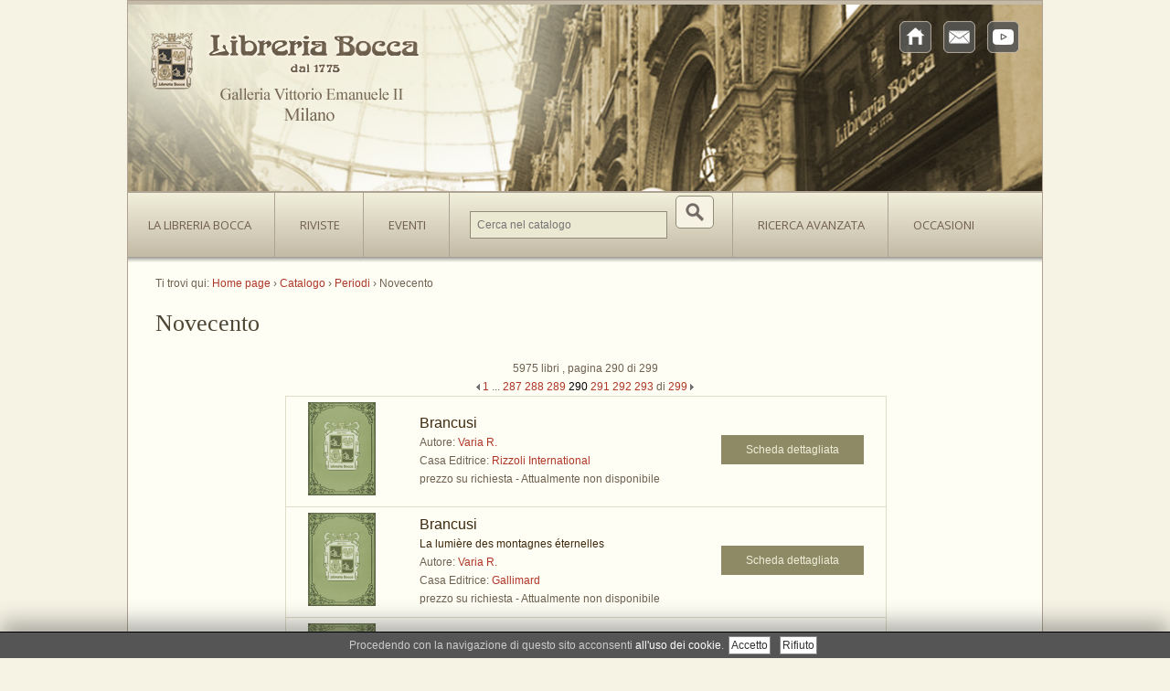

--- FILE ---
content_type: text/html; charset=utf-8
request_url: https://www.libreriabocca.com/catalogo/periodi/novecento.html?page=290
body_size: 44742
content:
<!DOCTYPE html>
<!--[if lt IE 7 ]><html class="ie ie6" lang="en"> <![endif]-->
<!--[if IE 7 ]><html class="ie ie7" lang="en"> <![endif]-->
<!--[if IE 8 ]><html class="ie ie8" lang="en"> <![endif]-->
<!--[if (gte IE 9)|!(IE)]><!--><html lang="en"> <!--<![endif]-->
<head>
    <!-- rk9.kikwik.it -->
    <!-- post_max_size=20M -->
    <meta http-equiv="Content-Type" content="text/html; charset=utf-8" />
    <meta name="title" content="Novecento | Catalogo Libreria Bocca, pagina 290" />
    <meta name="google-site-verification" content="tQLwS1Y7ZqsiVYou0aVU2OPQp_DUPh2GPiasNkqQ-Vw" />      <meta name="google-site-verification" content="o3HhAjjCfclgyz3jooZo90UE819Kfw9ALFexllxDBlE" />      <title>Novecento | Catalogo Libreria Bocca, pagina 290</title>
    <link rel="shortcut icon" href="/favicon.ico" />
    <link rel="stylesheet" type="text/css" media="screen" href="/kwCookieNoticePlugin/css/ce-bottom.css?v=20220430" />
<link rel="stylesheet" type="text/css" media="screen" href="/css/main.css?v=20220430" />
<link rel="stylesheet" type="text/css" media="screen" href="/css/slider.css" />
<link rel="stylesheet" type="text/css" media="screen" href="/js/prettyPhoto/css/prettyPhoto.css" />
    <link href='https://fonts.googleapis.com/css?family=Open+Sans:400,600,700' rel='stylesheet' type='text/css'>
    <!--[if lt IE 9]>
    <script src="http://html5shim.googlecode.com/svn/trunk/html5.js"></script>
    <![endif]-->

  </head>
  <body>
    <!-- Global site tag (gtag.js) - Google Analytics -->
<script async src="https://www.googletagmanager.com/gtag/js?id=UA-41057927-1"></script>
<script>
    window.dataLayer = window.dataLayer || [];
    function gtag(){dataLayer.push(arguments);}
    gtag('js', new Date());

    gtag('config', 'UA-41057927-1');
</script>



    <div id="bodychild">
      <div id="outercontainer">

      <!-- HEADER -->
      <div id="outerheader">
        <header id="top">

          <div id="wowslider-container1">
            <div class="ws_images">
              <div id="remove"><img src="/images/slider/remove.jpg" /></div>
              <ul>
                <li><img src="/images/slider/head-1.jpg" alt="Libreria Bocca" title="img-1" id="wows1_0"/></li>
                <li><img src="/images/slider/head-2.jpg" alt="Libreria Bocca" title="img-2" id="wows1_1"/></li>
                <li><img src="/images/slider/head-3.jpg" alt="Libreria Bocca" title="img-3" id="wows1_2"/></li>
              </ul>
            </div>
          </div>


          <div id="logo" class="frontpage">
              <a href="/"><img src="/images/logo3.png" alt="Libreria Bocca"></a>
          </div>

          <div id="video">
            <iframe width="400" height="204" src="https://www.youtube.com/embed/6KHjOhFN7V4?version=3&loop=1&autoplay=1&controls=2&showinfo=0&modestbranding=1&color=white&rel=0&theme=light" frameborder="0" allow="accelerometer; autoplay; encrypted-media; gyroscope; picture-in-picture" allowfullscreen></iframe>
          </div>


          <ul id="sn">
            <li><a href="/" title="Home page"><span class="icon-img" style="background:url('/images/social/home.png');"></span></a></li>
            <li><a href="/contatti.html" title="Contatti"><span class="icon-img" style="background:url('/images/social/email.png');"></span></a></li>
<!--            <li><a href="https://www.facebook.com/pages/Libreria-Bocca-dal-1775/121474674263" target="_blank" title="Facebook"><span class="icon-img" style="background:url('/images/social/facebook.png');"></span></a></li>-->
            <li><a href="https://www.youtube.com/libreriabocca1775" target="_blank" title="YouTube"><span class="icon-img" style="background:url('/images/social/youtube.png');"></span></a></li>
          </ul>

          <section id="navigation">
            <nav>
              <ul id="topnav" class="sf-menu">
                <li>
                  <a class="hand">La Libreria Bocca</a>
                  <ul style="display:none;">
                    <li class="menu-link"><a href="/storia.html"><img src="/images/storia-1.png"/> La nostra Storia</a></li>
                                        <li class="menu-link"><a href="/bespoke.html"><img src="/images/BespokeBocca_logo_menu.png"/> Bespoke Bocca</a></li>
                    <li class="menu-link"><a href="/librerie-associate"><img src="/images/associazione-1.png"/> Associazione Librerie Storiche ed Antiquarie d'Italia</a></li>
                  </ul>
                </li>
                <li><a href="/riviste">Riviste</a>
                    <ul style="display:none;">
          <li><a class="menu-link" href="/riviste/ekecheiria"><img width="90" height="28" src="/thumbnails/menu_icon/riviste/cd11370d7060b77a2eef220a52cb8dc1a55c4973.png" /> Ekecheiria</a></li>
          <li><a class="menu-link" href="/riviste/arte-incontro-in-libreria"><img width="90" height="28" src="/thumbnails/menu_icon/riviste/arte-incontro.png" /> Arte Incontro in Libreria</a></li>
          <li><a class="menu-link" href="/riviste/le-segrete-di-bocca"><img width="90" height="28" src="/thumbnails/menu_icon/riviste/b183dbebb7aa21246f561353c83601e44575d4e4.jpg" /> Le Segrete di Bocca</a></li>
      </ul>
                </li>
                <li><a href="/mostre">Eventi</a>
                  
                </li>
                <li>
                  <form id="search" action="/catalogo/ricerca">
                    <input type="text" name="query" id="ricerca" size="30" placeholder="Cerca nel catalogo" class="text-input"  />
                    <input type="submit" class="button" id="submit_btn" value=""/>
                  </form>
                </li>
                <li><a href="/catalogo">Ricerca avanzata</a></li>
                <li><a href="/occasioni">Occasioni</a></li>

              </ul><!-- topnav -->
            </nav><!-- nav -->

            <div class="clear"></div>
          </section>

          <div class="nav-shadow"></div>
          <div class="clear"></div>
        </header>

      </div>
      <!-- END HEADER -->


      <!-- MAIN CONTENT -->
      <div id="outermain" >
        <div id="maincontent">
          <section id="mainthecontent">

                <div class="breadcrumb " itemscope itemtype="https://schema.org/BreadcrumbList">
  Ti trovi qui:
              <div class="breadcrumb-item ">
        <span itemprop="itemListElement" itemscope itemtype="https://schema.org/ListItem">
            <a href="/" itemprop="item" rel="tag" class="category" title="Homepage">
                <span itemprop="name">Home page</span>
                <meta itemprop="position" content="0" />
            </a>
        </span>
           <span class="breadcrumb-separator">›</span>                <div class="breadcrumb-item ">
        <span itemprop="itemListElement" itemscope itemtype="https://schema.org/ListItem">
            <a href="/catalogo" itemprop="item" rel="tag" class="category" title="">
                <span itemprop="name">Catalogo</span>
                <meta itemprop="position" content="1" />
            </a>
        </span>
           <span class="breadcrumb-separator">›</span>                <div class="breadcrumb-item ">
        <span itemprop="itemListElement" itemscope itemtype="https://schema.org/ListItem">
            <a href="/catalogo/periodi" itemprop="item" rel="tag" class="category" title="">
                <span itemprop="name">Periodi</span>
                <meta itemprop="position" content="2" />
            </a>
        </span>
           <span class="breadcrumb-separator">›</span>                  <div class="breadcrumb-item ">
          <span>Novecento</span>             </div>
      </div>
      </div>
      </div>
  </div>
<h1>Novecento</h1>


<div align="center">
  5975 libri , pagina 290 di 299  
<div class="pager">
     <ul>
    <li class="prev">
              <a href="/catalogo/periodi/novecento.html?page=289"><img src="/images/pagination-prev.png" alt="prev page"></a>
          </li>
          <li><a href="/catalogo/periodi/novecento.html?page=1" rel="page" class="page"><span>1</span></a></li>
      <li class="post_first_page">...</li>
                              <li><a href="/catalogo/periodi/novecento.html?page=287" rel="page" class="page"><span>287</span></a></li>
                                <li><a href="/catalogo/periodi/novecento.html?page=288" rel="page" class="page"><span>288</span></a></li>
                                <li><a href="/catalogo/periodi/novecento.html?page=289" rel="page" class="page"><span>289</span></a></li>
                        <li class="active"><a href="#"><span>290</span></a></li>
                                <li><a href="/catalogo/periodi/novecento.html?page=291" rel="page" class="page"><span>291</span></a></li>
                                <li><a href="/catalogo/periodi/novecento.html?page=292" rel="page" class="page"><span>292</span></a></li>
                                <li><a href="/catalogo/periodi/novecento.html?page=293" rel="page" class="page"><span>293</span></a></li>
                        <li class="post_first_page">di</li>
      <li><a href="/catalogo/periodi/novecento.html?page=299"><span>299</span></a></li>
        <li class="next">
          <a href="/catalogo/periodi/novecento.html?page=291"><img src="/images/pagination-next.png" alt="next page"></a>
        </li>
  </ul>
</div>
  <table style="width:70%;">
    <tbody>

              

<tr itemscope itemtype="http://www.schema.org/Book">
  <td>
    <a href="/catalogo/varia-r-brancusi-1.html">
      <img alt="Varia R. - Brancusi" class="result_image" itemprop="image" width="74" height="102" src="/thumbnails/copertina_mini/copertine/.png" />    </a>
    </td>
    <td>
      <div align="left">
        <div class="result_titolo" itemprop="name">
          <a href="/catalogo/varia-r-brancusi-1.html">
            Brancusi          </a>
        </div>

        <div class="result_sottotitolo" itemprop="alternativeHeadline">
                  </div>

        <div class="result_autore">
          Autore: <a href="/catalogo/autori/varia-r.html" itemprop="author">
            Varia R.          </a>
        </div>

        <div class="result_editore">
          Casa Editrice: <a href="/catalogo/editori/rizzoli-international.html" itemprop="publisher">
            Rizzoli International          </a>
        </div>

        <div class="result_prezzo" itemprop="offers" itemscope itemtype="http://schema.org/Offer">
          <span itemprop="price" class="price">prezzo su richiesta</span>          -
          <span >
            <link itemprop="availability" href="http://schema.org/OutOfStock">Attualmente non disponibile          </span>
        </div>

      </div>
    </td>
    <td>
      <a class="link-scheda" href="/catalogo/varia-r-brancusi-1.html">Scheda dettagliata</a>
    </td>
</tr>              

<tr itemscope itemtype="http://www.schema.org/Book">
  <td>
    <a href="/catalogo/varia-r-brancusi.html">
      <img alt="Varia R. - Brancusi" class="result_image" itemprop="image" width="74" height="102" src="/thumbnails/copertina_mini/copertine/.png" />    </a>
    </td>
    <td>
      <div align="left">
        <div class="result_titolo" itemprop="name">
          <a href="/catalogo/varia-r-brancusi.html">
            Brancusi          </a>
        </div>

        <div class="result_sottotitolo" itemprop="alternativeHeadline">
          La lumière des montagnes éternelles        </div>

        <div class="result_autore">
          Autore: <a href="/catalogo/autori/varia-r.html" itemprop="author">
            Varia R.          </a>
        </div>

        <div class="result_editore">
          Casa Editrice: <a href="/catalogo/editori/gallimard.html" itemprop="publisher">
            Gallimard          </a>
        </div>

        <div class="result_prezzo" itemprop="offers" itemscope itemtype="http://schema.org/Offer">
          <span itemprop="price" class="price">prezzo su richiesta</span>          -
          <span >
            <link itemprop="availability" href="http://schema.org/OutOfStock">Attualmente non disponibile          </span>
        </div>

      </div>
    </td>
    <td>
      <a class="link-scheda" href="/catalogo/varia-r-brancusi.html">Scheda dettagliata</a>
    </td>
</tr>              

<tr itemscope itemtype="http://www.schema.org/Book">
  <td>
    <a href="/catalogo/varnedoe-k-karmel-p-jackson-pollock.html">
      <img alt="Varnedoe K. Karmel P. - Jackson Pollock" class="result_image" itemprop="image" width="74" height="102" src="/thumbnails/copertina_mini/copertine/.png" />    </a>
    </td>
    <td>
      <div align="left">
        <div class="result_titolo" itemprop="name">
          <a href="/catalogo/varnedoe-k-karmel-p-jackson-pollock.html">
            Jackson Pollock          </a>
        </div>

        <div class="result_sottotitolo" itemprop="alternativeHeadline">
                  </div>

        <div class="result_autore">
          Autore: <a href="/catalogo/autori/varnedoe-k-karmel-p.html" itemprop="author">
            Varnedoe K. Karmel P.          </a>
        </div>

        <div class="result_editore">
          Casa Editrice: <a href="/catalogo/editori/moma.html" itemprop="publisher">
            MOMA          </a>
        </div>

        <div class="result_prezzo" itemprop="offers" itemscope itemtype="http://schema.org/Offer">
          <span itemprop="price" class="price">prezzo su richiesta</span>          -
          <span >
            <link itemprop="availability" href="http://schema.org/InStock">Disponibile          </span>
        </div>

      </div>
    </td>
    <td>
      <a class="link-scheda" href="/catalogo/varnedoe-k-karmel-p-jackson-pollock.html">Scheda dettagliata</a>
    </td>
</tr>              

<tr itemscope itemtype="http://www.schema.org/Book">
  <td>
    <a href="/catalogo/varnedoe-k-karmel-p-jackson-pollock-new-approaches.html">
      <img alt="Varnedoe K. Karmel P. - Jackson Pollock New Approaches" class="result_image" itemprop="image" width="74" height="102" src="/thumbnails/copertina_mini/copertine/.png" />    </a>
    </td>
    <td>
      <div align="left">
        <div class="result_titolo" itemprop="name">
          <a href="/catalogo/varnedoe-k-karmel-p-jackson-pollock-new-approaches.html">
            Jackson Pollock New Approaches          </a>
        </div>

        <div class="result_sottotitolo" itemprop="alternativeHeadline">
                  </div>

        <div class="result_autore">
          Autore: <a href="/catalogo/autori/varnedoe-k-karmel-p.html" itemprop="author">
            Varnedoe K. Karmel P.          </a>
        </div>

        <div class="result_editore">
          Casa Editrice: <a href="/catalogo/editori/moma.html" itemprop="publisher">
            MOMA          </a>
        </div>

        <div class="result_prezzo" itemprop="offers" itemscope itemtype="http://schema.org/Offer">
          <span itemprop="price" class="price">prezzo su richiesta</span>          -
          <span >
            <link itemprop="availability" href="http://schema.org/OutOfStock">Attualmente non disponibile          </span>
        </div>

      </div>
    </td>
    <td>
      <a class="link-scheda" href="/catalogo/varnedoe-k-karmel-p-jackson-pollock-new-approaches.html">Scheda dettagliata</a>
    </td>
</tr>              

<tr itemscope itemtype="http://www.schema.org/Book">
  <td>
    <a href="/catalogo/velani-l-giacomo-manzu-1929-1985.html">
      <img alt="Velani L. - Giacomo Manzu 1929-1985" class="result_image" itemprop="image" width="74" height="102" src="/thumbnails/copertina_mini/copertine/.png" />    </a>
    </td>
    <td>
      <div align="left">
        <div class="result_titolo" itemprop="name">
          <a href="/catalogo/velani-l-giacomo-manzu-1929-1985.html">
            Giacomo Manzu 1929-1985          </a>
        </div>

        <div class="result_sottotitolo" itemprop="alternativeHeadline">
          Temas y variaciones Esculturas, dibujos y gradabos        </div>

        <div class="result_autore">
          Autore: <a href="/catalogo/autori/velani-l.html" itemprop="author">
            Velani L.          </a>
        </div>

        <div class="result_editore">
          Casa Editrice: <a href="/catalogo/editori/electa.html" itemprop="publisher">
            Electa          </a>
        </div>

        <div class="result_prezzo" itemprop="offers" itemscope itemtype="http://schema.org/Offer">
          <span itemprop="price" class="price">prezzo su richiesta</span>          -
          <span >
            <link itemprop="availability" href="http://schema.org/OutOfStock">Attualmente non disponibile          </span>
        </div>

      </div>
    </td>
    <td>
      <a class="link-scheda" href="/catalogo/velani-l-giacomo-manzu-1929-1985.html">Scheda dettagliata</a>
    </td>
</tr>              

<tr itemscope itemtype="http://www.schema.org/Book">
  <td>
    <a href="/catalogo/vellekoop-m-van-heugten-s-vincent-van-gogh-drawings-voll-iii.html">
      <img alt="Vellekoop M. Van Heugten S. - Vincent Van Gogh Drawings voll. III" class="result_image" itemprop="image" width="74" height="102" src="/thumbnails/copertina_mini/copertine/.png" />    </a>
    </td>
    <td>
      <div align="left">
        <div class="result_titolo" itemprop="name">
          <a href="/catalogo/vellekoop-m-van-heugten-s-vincent-van-gogh-drawings-voll-iii.html">
            Vincent Van Gogh Drawings voll. III          </a>
        </div>

        <div class="result_sottotitolo" itemprop="alternativeHeadline">
          Antwerp &amp; Paris 1885-1888        </div>

        <div class="result_autore">
          Autore: <a href="/catalogo/autori/vellekoop-m-van-heugten-s.html" itemprop="author">
            Vellekoop M. Van Heugten S.          </a>
        </div>

        <div class="result_editore">
          Casa Editrice: <a href="/catalogo/editori/van-gogh-museum.html" itemprop="publisher">
            Van Gogh Museum          </a>
        </div>

        <div class="result_prezzo" itemprop="offers" itemscope itemtype="http://schema.org/Offer">
          <span itemprop="price" class="price">prezzo su richiesta</span>          -
          <span >
            <link itemprop="availability" href="http://schema.org/OutOfStock">Attualmente non disponibile          </span>
        </div>

      </div>
    </td>
    <td>
      <a class="link-scheda" href="/catalogo/vellekoop-m-van-heugten-s-vincent-van-gogh-drawings-voll-iii.html">Scheda dettagliata</a>
    </td>
</tr>              

<tr itemscope itemtype="http://www.schema.org/Book">
  <td>
    <a href="/catalogo/venet-d-the-artist-as-jeweler.html">
      <img alt="Venet D. - The Artist as Jeweler" class="result_image" itemprop="image" width="74" height="102" src="/thumbnails/copertina_mini/copertine/.png" />    </a>
    </td>
    <td>
      <div align="left">
        <div class="result_titolo" itemprop="name">
          <a href="/catalogo/venet-d-the-artist-as-jeweler.html">
            The Artist as Jeweler          </a>
        </div>

        <div class="result_sottotitolo" itemprop="alternativeHeadline">
          From Picasso to jeff Koons        </div>

        <div class="result_autore">
          Autore: <a href="/catalogo/autori/venet-d.html" itemprop="author">
            Venet D.          </a>
        </div>

        <div class="result_editore">
          Casa Editrice: <a href="/catalogo/editori/skira.html" itemprop="publisher">
            Skira          </a>
        </div>

        <div class="result_prezzo" itemprop="offers" itemscope itemtype="http://schema.org/Offer">
          <span itemprop="price" class="price">prezzo su richiesta</span>          -
          <span >
            <link itemprop="availability" href="http://schema.org/OutOfStock">Attualmente non disponibile          </span>
        </div>

      </div>
    </td>
    <td>
      <a class="link-scheda" href="/catalogo/venet-d-the-artist-as-jeweler.html">Scheda dettagliata</a>
    </td>
</tr>              

<tr itemscope itemtype="http://www.schema.org/Book">
  <td>
    <a href="/catalogo/venezia-venezia-francesco.html">
      <img alt="Venezia - Venezia Francesco" class="result_image" itemprop="image" width="74" height="102" src="/thumbnails/copertina_mini/copertine/.png" />    </a>
    </td>
    <td>
      <div align="left">
        <div class="result_titolo" itemprop="name">
          <a href="/catalogo/venezia-venezia-francesco.html">
            Venezia Francesco          </a>
        </div>

        <div class="result_sottotitolo" itemprop="alternativeHeadline">
          L&#039;architettura, gli scritti, la critica        </div>

        <div class="result_autore">
          Autore: <a href="/catalogo/autori/venezia.html" itemprop="author">
            Venezia          </a>
        </div>

        <div class="result_editore">
          Casa Editrice: <a href="/catalogo/editori/electa.html" itemprop="publisher">
            Electa          </a>
        </div>

        <div class="result_prezzo" itemprop="offers" itemscope itemtype="http://schema.org/Offer">
          <span itemprop="price" class="price">prezzo su richiesta</span>          -
          <span >
            <link itemprop="availability" href="http://schema.org/OutOfStock">Attualmente non disponibile          </span>
        </div>

      </div>
    </td>
    <td>
      <a class="link-scheda" href="/catalogo/venezia-venezia-francesco.html">Scheda dettagliata</a>
    </td>
</tr>              

<tr itemscope itemtype="http://www.schema.org/Book">
  <td>
    <a href="/catalogo/venturelli-p-alfredo-ravasco.html">
      <img alt="Venturelli P. - Alfredo Ravasco" class="result_image" itemprop="image" width="74" height="102" src="/thumbnails/copertina_mini/copertine/.png" />    </a>
    </td>
    <td>
      <div align="left">
        <div class="result_titolo" itemprop="name">
          <a href="/catalogo/venturelli-p-alfredo-ravasco.html">
            Alfredo Ravasco          </a>
        </div>

        <div class="result_sottotitolo" itemprop="alternativeHeadline">
                  </div>

        <div class="result_autore">
          Autore: <a href="/catalogo/autori/venturelli-p.html" itemprop="author">
            Venturelli P.          </a>
        </div>

        <div class="result_editore">
          Casa Editrice: <a href="/catalogo/editori/skira.html" itemprop="publisher">
            Skira          </a>
        </div>

        <div class="result_prezzo" itemprop="offers" itemscope itemtype="http://schema.org/Offer">
          <span itemprop="price" class="price">prezzo su richiesta</span>          -
          <span >
            <link itemprop="availability" href="http://schema.org/OutOfStock">Attualmente non disponibile          </span>
        </div>

      </div>
    </td>
    <td>
      <a class="link-scheda" href="/catalogo/venturelli-p-alfredo-ravasco.html">Scheda dettagliata</a>
    </td>
</tr>              

<tr itemscope itemtype="http://www.schema.org/Book">
  <td>
    <a href="/catalogo/venturi-l-cezanne.html">
      <img alt="Venturi L. - Cezanne" class="result_image" itemprop="image" width="74" height="102" src="/thumbnails/copertina_mini/copertine/.png" />    </a>
    </td>
    <td>
      <div align="left">
        <div class="result_titolo" itemprop="name">
          <a href="/catalogo/venturi-l-cezanne.html">
            Cezanne          </a>
        </div>

        <div class="result_sottotitolo" itemprop="alternativeHeadline">
                  </div>

        <div class="result_autore">
          Autore: <a href="/catalogo/autori/venturi-l.html" itemprop="author">
            Venturi L.          </a>
        </div>

        <div class="result_editore">
          Casa Editrice: <a href="/catalogo/editori/skira.html" itemprop="publisher">
            Skira          </a>
        </div>

        <div class="result_prezzo" itemprop="offers" itemscope itemtype="http://schema.org/Offer">
          <span itemprop="price" class="price">prezzo su richiesta</span>          -
          <span >
            <link itemprop="availability" href="http://schema.org/OutOfStock">Attualmente non disponibile          </span>
        </div>

      </div>
    </td>
    <td>
      <a class="link-scheda" href="/catalogo/venturi-l-cezanne.html">Scheda dettagliata</a>
    </td>
</tr>              

<tr itemscope itemtype="http://www.schema.org/Book">
  <td>
    <a href="/catalogo/venturi-l-cezanne-2-voll-text-planche.html">
      <img alt="Venturi L. - Cezanne 2 voll. Text-Planche" class="result_image" itemprop="image" width="74" height="102" src="/thumbnails/copertina_mini/copertine/.png" />    </a>
    </td>
    <td>
      <div align="left">
        <div class="result_titolo" itemprop="name">
          <a href="/catalogo/venturi-l-cezanne-2-voll-text-planche.html">
            Cezanne 2 voll. Text-Planche          </a>
        </div>

        <div class="result_sottotitolo" itemprop="alternativeHeadline">
          Son art - son oeuvre        </div>

        <div class="result_autore">
          Autore: <a href="/catalogo/autori/venturi-l.html" itemprop="author">
            Venturi L.          </a>
        </div>

        <div class="result_editore">
          Casa Editrice: <a href="/catalogo/editori/alan-wofsy.html" itemprop="publisher">
            Alan Wofsy          </a>
        </div>

        <div class="result_prezzo" itemprop="offers" itemscope itemtype="http://schema.org/Offer">
          <span itemprop="price" class="price">prezzo su richiesta</span>          -
          <span >
            <link itemprop="availability" href="http://schema.org/InStock">Disponibile          </span>
        </div>

      </div>
    </td>
    <td>
      <a class="link-scheda" href="/catalogo/venturi-l-cezanne-2-voll-text-planche.html">Scheda dettagliata</a>
    </td>
</tr>              

<tr itemscope itemtype="http://www.schema.org/Book">
  <td>
    <a href="/catalogo/venturi-l-georges-rouault.html">
      <img alt="Venturi L. - Georges Rouault" class="result_image" itemprop="image" width="74" height="102" src="/thumbnails/copertina_mini/copertine/.png" />    </a>
    </td>
    <td>
      <div align="left">
        <div class="result_titolo" itemprop="name">
          <a href="/catalogo/venturi-l-georges-rouault.html">
            Georges Rouault          </a>
        </div>

        <div class="result_sottotitolo" itemprop="alternativeHeadline">
                  </div>

        <div class="result_autore">
          Autore: <a href="/catalogo/autori/venturi-l.html" itemprop="author">
            Venturi L.          </a>
        </div>

        <div class="result_editore">
          Casa Editrice: <a href="/catalogo/editori/skira.html" itemprop="publisher">
            Skira          </a>
        </div>

        <div class="result_prezzo" itemprop="offers" itemscope itemtype="http://schema.org/Offer">
          <span itemprop="price" class="price">prezzo su richiesta</span>          -
          <span >
            <link itemprop="availability" href="http://schema.org/OutOfStock">Attualmente non disponibile          </span>
        </div>

      </div>
    </td>
    <td>
      <a class="link-scheda" href="/catalogo/venturi-l-georges-rouault.html">Scheda dettagliata</a>
    </td>
</tr>              

<tr itemscope itemtype="http://www.schema.org/Book">
  <td>
    <a href="/catalogo/venturi-l-les-archives-de-l-impressionnisme-memoires-de-paul-durand-ruel-2-voll.html">
      <img alt="Venturi L. - Les archives de l&#039;impressionnisme Memoires de Paul Durand Ruel 2 voll" class="result_image" itemprop="image" width="74" height="102" src="/thumbnails/copertina_mini/copertine/.png" />    </a>
    </td>
    <td>
      <div align="left">
        <div class="result_titolo" itemprop="name">
          <a href="/catalogo/venturi-l-les-archives-de-l-impressionnisme-memoires-de-paul-durand-ruel-2-voll.html">
            Les archives de l&#039;impressionnisme Memoires de Paul Durand Ruel 2 voll          </a>
        </div>

        <div class="result_sottotitolo" itemprop="alternativeHeadline">
          Letters de Renoir Monet pissarro Sisley et Autres        </div>

        <div class="result_autore">
          Autore: <a href="/catalogo/autori/venturi-l.html" itemprop="author">
            Venturi L.          </a>
        </div>

        <div class="result_editore">
          Casa Editrice: <a href="/catalogo/editori/durand-ruel.html" itemprop="publisher">
            Durand Ruel          </a>
        </div>

        <div class="result_prezzo" itemprop="offers" itemscope itemtype="http://schema.org/Offer">
          <span itemprop="price" class="price">prezzo su richiesta</span>          -
          <span >
            <link itemprop="availability" href="http://schema.org/OutOfStock">Attualmente non disponibile          </span>
        </div>

      </div>
    </td>
    <td>
      <a class="link-scheda" href="/catalogo/venturi-l-les-archives-de-l-impressionnisme-memoires-de-paul-durand-ruel-2-voll.html">Scheda dettagliata</a>
    </td>
</tr>              

<tr itemscope itemtype="http://www.schema.org/Book">
  <td>
    <a href="/catalogo/venturi-l-luigi-spazzapan.html">
      <img alt="Venturi L. - Luigi Spazzapan" class="result_image" itemprop="image" width="74" height="102" src="/thumbnails/copertina_mini/copertine/.png" />    </a>
    </td>
    <td>
      <div align="left">
        <div class="result_titolo" itemprop="name">
          <a href="/catalogo/venturi-l-luigi-spazzapan.html">
            Luigi Spazzapan          </a>
        </div>

        <div class="result_sottotitolo" itemprop="alternativeHeadline">
                  </div>

        <div class="result_autore">
          Autore: <a href="/catalogo/autori/venturi-l.html" itemprop="author">
            Venturi L.          </a>
        </div>

        <div class="result_editore">
          Casa Editrice: <a href="/catalogo/editori/de-luca.html" itemprop="publisher">
            De Luca          </a>
        </div>

        <div class="result_prezzo" itemprop="offers" itemscope itemtype="http://schema.org/Offer">
          <span itemprop="price" class="price">prezzo su richiesta</span>          -
          <span >
            <link itemprop="availability" href="http://schema.org/InStock">Disponibile          </span>
        </div>

      </div>
    </td>
    <td>
      <a class="link-scheda" href="/catalogo/venturi-l-luigi-spazzapan.html">Scheda dettagliata</a>
    </td>
</tr>              

<tr itemscope itemtype="http://www.schema.org/Book">
  <td>
    <a href="/catalogo/venturi-l-rodo-pissarro-l-camille-pissarro-son-art-son-oeuvre-2-voll.html">
      <img alt="Venturi L. Rodo Pissarro L. - Camille Pissarro son art, son oeuvre 2 voll." class="result_image" itemprop="image" width="74" height="102" src="/thumbnails/copertina_mini/copertine/.png" />    </a>
    </td>
    <td>
      <div align="left">
        <div class="result_titolo" itemprop="name">
          <a href="/catalogo/venturi-l-rodo-pissarro-l-camille-pissarro-son-art-son-oeuvre-2-voll.html">
            Camille Pissarro son art, son oeuvre 2 voll.          </a>
        </div>

        <div class="result_sottotitolo" itemprop="alternativeHeadline">
          Catalogue Raisonne        </div>

        <div class="result_autore">
          Autore: <a href="/catalogo/autori/venturi-l-rodo-pissarro-l.html" itemprop="author">
            Venturi L. Rodo Pissarro L.          </a>
        </div>

        <div class="result_editore">
          Casa Editrice: <a href="/catalogo/editori/alan-wofsy.html" itemprop="publisher">
            Alan Wofsy          </a>
        </div>

        <div class="result_prezzo" itemprop="offers" itemscope itemtype="http://schema.org/Offer">
          <span itemprop="price" class="price">prezzo su richiesta</span>          -
          <span >
            <link itemprop="availability" href="http://schema.org/OutOfStock">Attualmente non disponibile          </span>
        </div>

      </div>
    </td>
    <td>
      <a class="link-scheda" href="/catalogo/venturi-l-rodo-pissarro-l-camille-pissarro-son-art-son-oeuvre-2-voll.html">Scheda dettagliata</a>
    </td>
</tr>              

<tr itemscope itemtype="http://www.schema.org/Book">
  <td>
    <a href="/catalogo/venturi-r-mark-rothko-lo-spazio-e-la-sua-disciplina.html">
      <img alt="Venturi R. - Mark Rothko lo spazio e la sua disciplina" class="result_image" itemprop="image" width="74" height="102" src="/thumbnails/copertina_mini/copertine/.png" />    </a>
    </td>
    <td>
      <div align="left">
        <div class="result_titolo" itemprop="name">
          <a href="/catalogo/venturi-r-mark-rothko-lo-spazio-e-la-sua-disciplina.html">
            Mark Rothko lo spazio e la sua disciplina          </a>
        </div>

        <div class="result_sottotitolo" itemprop="alternativeHeadline">
                  </div>

        <div class="result_autore">
          Autore: <a href="/catalogo/autori/venturi-r.html" itemprop="author">
            Venturi R.          </a>
        </div>

        <div class="result_editore">
          Casa Editrice: <a href="/catalogo/editori/electa.html" itemprop="publisher">
            Electa          </a>
        </div>

        <div class="result_prezzo" itemprop="offers" itemscope itemtype="http://schema.org/Offer">
          <span itemprop="price" class="price">prezzo su richiesta</span>          -
          <span >
            <link itemprop="availability" href="http://schema.org/OutOfStock">Attualmente non disponibile          </span>
        </div>

      </div>
    </td>
    <td>
      <a class="link-scheda" href="/catalogo/venturi-r-mark-rothko-lo-spazio-e-la-sua-disciplina.html">Scheda dettagliata</a>
    </td>
</tr>              

<tr itemscope itemtype="http://www.schema.org/Book">
  <td>
    <a href="/catalogo/vercelotti-f-paolo-troubetzkoy-scultore.html">
      <img alt="Vercelotti F. - Paolo Troubetzkoy Scultore" class="result_image" itemprop="image" width="74" height="102" src="/thumbnails/copertina_mini/copertine/.png" />    </a>
    </td>
    <td>
      <div align="left">
        <div class="result_titolo" itemprop="name">
          <a href="/catalogo/vercelotti-f-paolo-troubetzkoy-scultore.html">
            Paolo Troubetzkoy Scultore          </a>
        </div>

        <div class="result_sottotitolo" itemprop="alternativeHeadline">
          Verbania 1866-1938        </div>

        <div class="result_autore">
          Autore: <a href="/catalogo/autori/vercelotti-f.html" itemprop="author">
            Vercelotti F.          </a>
        </div>

        <div class="result_editore">
          Casa Editrice: <a href="/catalogo/editori/alberti-c.html" itemprop="publisher">
            Alberti &amp; C.          </a>
        </div>

        <div class="result_prezzo" itemprop="offers" itemscope itemtype="http://schema.org/Offer">
          <span itemprop="price" class="price">prezzo su richiesta</span>          -
          <span >
            <link itemprop="availability" href="http://schema.org/InStock">Disponibile          </span>
        </div>

      </div>
    </td>
    <td>
      <a class="link-scheda" href="/catalogo/vercelotti-f-paolo-troubetzkoy-scultore.html">Scheda dettagliata</a>
    </td>
</tr>              

<tr itemscope itemtype="http://www.schema.org/Book">
  <td>
    <a href="/catalogo/verdet-a-fernand-leger-le-dynamisme-pictural.html">
      <img alt="Verdet A. - Fernand Leger le dynamisme pictural" class="result_image" itemprop="image" width="74" height="102" src="/thumbnails/copertina_mini/copertine/.png" />    </a>
    </td>
    <td>
      <div align="left">
        <div class="result_titolo" itemprop="name">
          <a href="/catalogo/verdet-a-fernand-leger-le-dynamisme-pictural.html">
            Fernand Leger le dynamisme pictural          </a>
        </div>

        <div class="result_sottotitolo" itemprop="alternativeHeadline">
                  </div>

        <div class="result_autore">
          Autore: <a href="/catalogo/autori/verdet-a.html" itemprop="author">
            Verdet A.          </a>
        </div>

        <div class="result_editore">
          Casa Editrice: <a href="/catalogo/editori/edition-piere-cailler.html" itemprop="publisher">
            edition Piere Cailler          </a>
        </div>

        <div class="result_prezzo" itemprop="offers" itemscope itemtype="http://schema.org/Offer">
          <span itemprop="price" class="price">prezzo su richiesta</span>          -
          <span >
            <link itemprop="availability" href="http://schema.org/InStock">Disponibile          </span>
        </div>

      </div>
    </td>
    <td>
      <a class="link-scheda" href="/catalogo/verdet-a-fernand-leger-le-dynamisme-pictural.html">Scheda dettagliata</a>
    </td>
</tr>              

<tr itemscope itemtype="http://www.schema.org/Book">
  <td>
    <a href="/catalogo/verdone-verdone-m-il-mio-futurismo.html">
      <img alt="Verdone 
Verdone M. - Il mio futurismo" class="result_image" itemprop="image" width="74" height="102" src="/thumbnails/copertina_mini/copertine/.png" />    </a>
    </td>
    <td>
      <div align="left">
        <div class="result_titolo" itemprop="name">
          <a href="/catalogo/verdone-verdone-m-il-mio-futurismo.html">
            Il mio futurismo          </a>
        </div>

        <div class="result_sottotitolo" itemprop="alternativeHeadline">
          Panorama di protagonisti e temi futuristi        </div>

        <div class="result_autore">
          Autore: <a href="/catalogo/autori/verdone-verdone-m-1.html" itemprop="author">
            Verdone 
Verdone M.          </a>
        </div>

        <div class="result_editore">
          Casa Editrice: <a href="/catalogo/editori/nuove-edizioni-culturali.html" itemprop="publisher">
            Nuove edizioni Culturali          </a>
        </div>

        <div class="result_prezzo" itemprop="offers" itemscope itemtype="http://schema.org/Offer">
          <span itemprop="price" class="price">prezzo su richiesta</span>          -
          <span >
            <link itemprop="availability" href="http://schema.org/OutOfStock">Attualmente non disponibile          </span>
        </div>

      </div>
    </td>
    <td>
      <a class="link-scheda" href="/catalogo/verdone-verdone-m-il-mio-futurismo.html">Scheda dettagliata</a>
    </td>
</tr>              

<tr itemscope itemtype="http://www.schema.org/Book">
  <td>
    <a href="/catalogo/verdone-m-archivi-futuristi.html">
      <img alt="Verdone M. - Archivi Futuristi" class="result_image" itemprop="image" width="74" height="102" src="/thumbnails/copertina_mini/copertine/.png" />    </a>
    </td>
    <td>
      <div align="left">
        <div class="result_titolo" itemprop="name">
          <a href="/catalogo/verdone-m-archivi-futuristi.html">
            Archivi Futuristi          </a>
        </div>

        <div class="result_sottotitolo" itemprop="alternativeHeadline">
                  </div>

        <div class="result_autore">
          Autore: <a href="/catalogo/autori/verdone-m.html" itemprop="author">
            Verdone M.          </a>
        </div>

        <div class="result_editore">
          Casa Editrice: <a href="/catalogo/editori/fonte-d-abisso.html" itemprop="publisher">
            Fonte d&#039;Abisso          </a>
        </div>

        <div class="result_prezzo" itemprop="offers" itemscope itemtype="http://schema.org/Offer">
          <span itemprop="price" class="price">prezzo su richiesta</span>          -
          <span >
            <link itemprop="availability" href="http://schema.org/OutOfStock">Attualmente non disponibile          </span>
        </div>

      </div>
    </td>
    <td>
      <a class="link-scheda" href="/catalogo/verdone-m-archivi-futuristi.html">Scheda dettagliata</a>
    </td>
</tr>          </tbody>
  </table>

  
<div class="pager">
     <ul>
    <li class="prev">
              <a href="/catalogo/periodi/novecento.html?page=289"><img src="/images/pagination-prev.png" alt="prev page"></a>
          </li>
          <li><a href="/catalogo/periodi/novecento.html?page=1" rel="page" class="page"><span>1</span></a></li>
      <li class="post_first_page">...</li>
                              <li><a href="/catalogo/periodi/novecento.html?page=287" rel="page" class="page"><span>287</span></a></li>
                                <li><a href="/catalogo/periodi/novecento.html?page=288" rel="page" class="page"><span>288</span></a></li>
                                <li><a href="/catalogo/periodi/novecento.html?page=289" rel="page" class="page"><span>289</span></a></li>
                        <li class="active"><a href="#"><span>290</span></a></li>
                                <li><a href="/catalogo/periodi/novecento.html?page=291" rel="page" class="page"><span>291</span></a></li>
                                <li><a href="/catalogo/periodi/novecento.html?page=292" rel="page" class="page"><span>292</span></a></li>
                                <li><a href="/catalogo/periodi/novecento.html?page=293" rel="page" class="page"><span>293</span></a></li>
                        <li class="post_first_page">di</li>
      <li><a href="/catalogo/periodi/novecento.html?page=299"><span>299</span></a></li>
        <li class="next">
          <a href="/catalogo/periodi/novecento.html?page=291"><img src="/images/pagination-next.png" alt="next page"></a>
        </li>
  </ul>
</div>
</div>
            <div class="clear"></div>
          </section>
        </div>
      </div>
      <!-- END MAIN CONTENT -->

      <!-- FOOTER -->
      <div id="outerfooter">
        <div id="footercontainer">
          <footer id="footer">

            Libreria Bocca sas di Lodetti Giorgio e C. PIVA 08041150155 REA 1195580<br/>
            Galleria Vittorio Emanuele II 12, 20121 Milano – Italy <a href="mailto:libreriabocca@libreriabocca.com">libreriabocca@libreriabocca.com</a><br/>
            tel. 02.86462321 02.860806 - fax 02.876572


          </footer>
        </div>
      </div>
      <!-- END FOOTER -->

      <div class="clear"></div>
      </div> <!-- end outercontainer -->

    </div> <!-- end bodychild -->

    <div class="apple_overlay" id="overlay"><div class="contentWrap"></div></div>



    <script type="text/javascript" src="/js/jquery-1.7.1.min.js"></script>
<script type="text/javascript" src="/js/hoverIntent.js"></script>
<script type="text/javascript" src="/js/superfish.js"></script>
<script type="text/javascript" src="/js/supersubs.js?v=2"></script>
<script type="text/javascript" src="/js/jquery.jcarousel.pack.js"></script>
<script type="text/javascript" src="/js/gallery.js"></script>
<script type="text/javascript" src="/js/jquery.cycle.all.min.js"></script>
<script type="text/javascript" src="/js/jquery.tools.min.js"></script>
<script type="text/javascript" src="/js/wowslider.js"></script>
<script type="text/javascript" src="/js/prettyPhoto/js/jquery.prettyPhoto.js"></script>
<script type="text/javascript" src="/js/fade.js"></script>
<script type="text/javascript" src="/js/custom.js"></script>

    


  <script src="/kwCookieNoticePlugin/js/cookies-enabler.min.js?v=1651309836"></script>
  <script>

    
    
    COOKIES_ENABLER.init({
      scriptClass: 'ce-script',                       // Default 'ce-script'
      iframeClass: 'ce-iframe',                       // Default 'ce-script'
      acceptClass: 'ce-accept',                       // Default 'ce-script'
      dismissClass: 'ce-dismiss',                     // Default 'ce-script'
      bannerClass: 'ce-banner',                       // Default 'ce-script'
      bannerHTML: '<span class=\"msg\">Procedendo con la navigazione di questo sito acconsenti <a href=\"/privacy.html#cookie\">all\'uso dei cookie</a>.</span><span class=\"actions\"><span class=\"accept\"><a href=\"#\" class=\"btn btn-default btn-xs btn-sm ce-accept\">Accetto</a></span><span class=\"disable\"><a href=\"#\" class=\"btn btn-default btn-xs btn-sm ce-disable\">Rifiuto</a></span></span>', // Default HTML banner
            eventScroll: false,
      scrollOffset: 200,
      clickOutside: false,
            cookieName: 'ce-cookie',
      cookieDuration: '180',
      cookieNoDuration: '180',
      iframesPlaceholder: true,
      iframesPlaceholderHTML: '<p>Per vedere questo contenuto <a href=\"#\" class=\"ce-accept\">abilita i cookies</a></p>',
      consentKey: '697ec37670aa09.64577532',
      onEnable: function(){
        

      },
      onDisable: function(){
        

      },
      onDismiss: function(){
        

      }
          });
  </script>
  </body>
</html>
